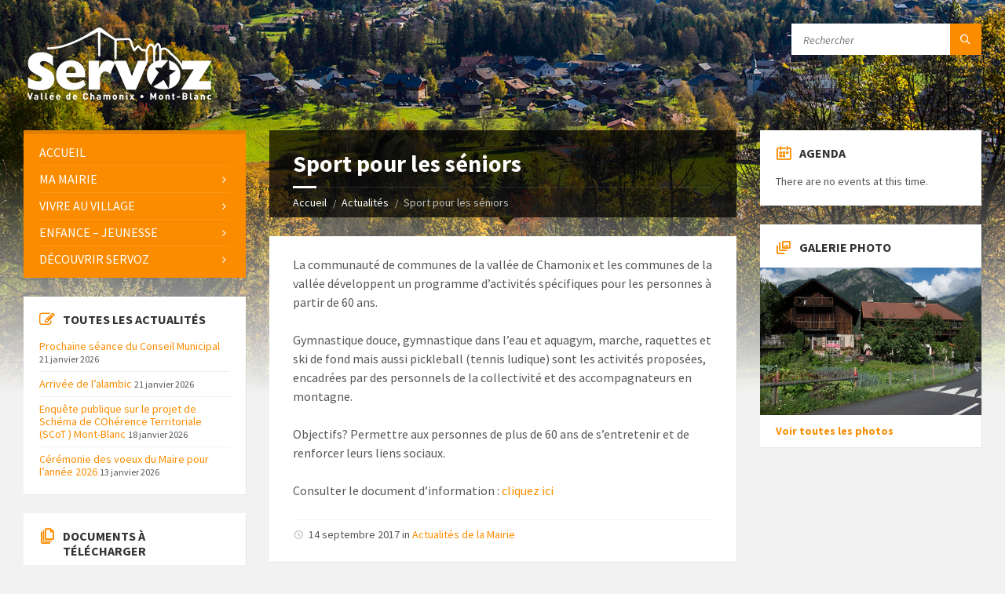

--- FILE ---
content_type: text/html; charset=UTF-8
request_url: https://www.servoz.fr/sport-pour-les-seniors/
body_size: 12706
content:
<!DOCTYPE html>
<html lang="fr-FR">
<head data-template-uri="https://www.servoz.fr/wp-content/themes/townpress">
    <meta http-equiv="Content-Type" content="text/html; charset=UTF-8" />
    <meta name="viewport" content="width=device-width, initial-scale=1.0">
    <link rel="profile" href="http://gmpg.org/xfn/11" />
    <link rel="pingback" href="https://www.servoz.fr/xmlrpc.php" />
	    <title>Sport pour les séniors | Mairie de Servoz</title>
<meta name='robots' content='max-image-preview:large' />
<link rel='dns-prefetch' href='//fonts.googleapis.com' />
<link rel='preconnect' href='https://fonts.gstatic.com' crossorigin />
<link rel="alternate" type="application/rss+xml" title="Mairie de Servoz &raquo; Flux" href="https://www.servoz.fr/feed/" />
<link rel="alternate" type="application/rss+xml" title="Mairie de Servoz &raquo; Flux des commentaires" href="https://www.servoz.fr/comments/feed/" />
<link rel="alternate" type="application/rss+xml" title="Mairie de Servoz &raquo; Sport pour les séniors Flux des commentaires" href="https://www.servoz.fr/sport-pour-les-seniors/feed/" />
		<!-- This site uses the Google Analytics by ExactMetrics plugin v7.14.2 - Using Analytics tracking - https://www.exactmetrics.com/ -->
		<!-- Note: ExactMetrics is not currently configured on this site. The site owner needs to authenticate with Google Analytics in the ExactMetrics settings panel. -->
					<!-- No UA code set -->
				<!-- / Google Analytics by ExactMetrics -->
		<script type="text/javascript">
window._wpemojiSettings = {"baseUrl":"https:\/\/s.w.org\/images\/core\/emoji\/14.0.0\/72x72\/","ext":".png","svgUrl":"https:\/\/s.w.org\/images\/core\/emoji\/14.0.0\/svg\/","svgExt":".svg","source":{"concatemoji":"https:\/\/www.servoz.fr\/wp-includes\/js\/wp-emoji-release.min.js?ver=6.2.7"}};
/*! This file is auto-generated */
!function(e,a,t){var n,r,o,i=a.createElement("canvas"),p=i.getContext&&i.getContext("2d");function s(e,t){p.clearRect(0,0,i.width,i.height),p.fillText(e,0,0);e=i.toDataURL();return p.clearRect(0,0,i.width,i.height),p.fillText(t,0,0),e===i.toDataURL()}function c(e){var t=a.createElement("script");t.src=e,t.defer=t.type="text/javascript",a.getElementsByTagName("head")[0].appendChild(t)}for(o=Array("flag","emoji"),t.supports={everything:!0,everythingExceptFlag:!0},r=0;r<o.length;r++)t.supports[o[r]]=function(e){if(p&&p.fillText)switch(p.textBaseline="top",p.font="600 32px Arial",e){case"flag":return s("\ud83c\udff3\ufe0f\u200d\u26a7\ufe0f","\ud83c\udff3\ufe0f\u200b\u26a7\ufe0f")?!1:!s("\ud83c\uddfa\ud83c\uddf3","\ud83c\uddfa\u200b\ud83c\uddf3")&&!s("\ud83c\udff4\udb40\udc67\udb40\udc62\udb40\udc65\udb40\udc6e\udb40\udc67\udb40\udc7f","\ud83c\udff4\u200b\udb40\udc67\u200b\udb40\udc62\u200b\udb40\udc65\u200b\udb40\udc6e\u200b\udb40\udc67\u200b\udb40\udc7f");case"emoji":return!s("\ud83e\udef1\ud83c\udffb\u200d\ud83e\udef2\ud83c\udfff","\ud83e\udef1\ud83c\udffb\u200b\ud83e\udef2\ud83c\udfff")}return!1}(o[r]),t.supports.everything=t.supports.everything&&t.supports[o[r]],"flag"!==o[r]&&(t.supports.everythingExceptFlag=t.supports.everythingExceptFlag&&t.supports[o[r]]);t.supports.everythingExceptFlag=t.supports.everythingExceptFlag&&!t.supports.flag,t.DOMReady=!1,t.readyCallback=function(){t.DOMReady=!0},t.supports.everything||(n=function(){t.readyCallback()},a.addEventListener?(a.addEventListener("DOMContentLoaded",n,!1),e.addEventListener("load",n,!1)):(e.attachEvent("onload",n),a.attachEvent("onreadystatechange",function(){"complete"===a.readyState&&t.readyCallback()})),(e=t.source||{}).concatemoji?c(e.concatemoji):e.wpemoji&&e.twemoji&&(c(e.twemoji),c(e.wpemoji)))}(window,document,window._wpemojiSettings);
</script>
<style type="text/css">
img.wp-smiley,
img.emoji {
	display: inline !important;
	border: none !important;
	box-shadow: none !important;
	height: 1em !important;
	width: 1em !important;
	margin: 0 0.07em !important;
	vertical-align: -0.1em !important;
	background: none !important;
	padding: 0 !important;
}
</style>
	<link rel='stylesheet' id='wp-block-library-css' href='https://www.servoz.fr/wp-includes/css/dist/block-library/style.min.css?ver=6.2.7' type='text/css' media='all' />
<link rel='stylesheet' id='classic-theme-styles-css' href='https://www.servoz.fr/wp-includes/css/classic-themes.min.css?ver=6.2.7' type='text/css' media='all' />
<style id='global-styles-inline-css' type='text/css'>
body{--wp--preset--color--black: #000000;--wp--preset--color--cyan-bluish-gray: #abb8c3;--wp--preset--color--white: #ffffff;--wp--preset--color--pale-pink: #f78da7;--wp--preset--color--vivid-red: #cf2e2e;--wp--preset--color--luminous-vivid-orange: #ff6900;--wp--preset--color--luminous-vivid-amber: #fcb900;--wp--preset--color--light-green-cyan: #7bdcb5;--wp--preset--color--vivid-green-cyan: #00d084;--wp--preset--color--pale-cyan-blue: #8ed1fc;--wp--preset--color--vivid-cyan-blue: #0693e3;--wp--preset--color--vivid-purple: #9b51e0;--wp--preset--gradient--vivid-cyan-blue-to-vivid-purple: linear-gradient(135deg,rgba(6,147,227,1) 0%,rgb(155,81,224) 100%);--wp--preset--gradient--light-green-cyan-to-vivid-green-cyan: linear-gradient(135deg,rgb(122,220,180) 0%,rgb(0,208,130) 100%);--wp--preset--gradient--luminous-vivid-amber-to-luminous-vivid-orange: linear-gradient(135deg,rgba(252,185,0,1) 0%,rgba(255,105,0,1) 100%);--wp--preset--gradient--luminous-vivid-orange-to-vivid-red: linear-gradient(135deg,rgba(255,105,0,1) 0%,rgb(207,46,46) 100%);--wp--preset--gradient--very-light-gray-to-cyan-bluish-gray: linear-gradient(135deg,rgb(238,238,238) 0%,rgb(169,184,195) 100%);--wp--preset--gradient--cool-to-warm-spectrum: linear-gradient(135deg,rgb(74,234,220) 0%,rgb(151,120,209) 20%,rgb(207,42,186) 40%,rgb(238,44,130) 60%,rgb(251,105,98) 80%,rgb(254,248,76) 100%);--wp--preset--gradient--blush-light-purple: linear-gradient(135deg,rgb(255,206,236) 0%,rgb(152,150,240) 100%);--wp--preset--gradient--blush-bordeaux: linear-gradient(135deg,rgb(254,205,165) 0%,rgb(254,45,45) 50%,rgb(107,0,62) 100%);--wp--preset--gradient--luminous-dusk: linear-gradient(135deg,rgb(255,203,112) 0%,rgb(199,81,192) 50%,rgb(65,88,208) 100%);--wp--preset--gradient--pale-ocean: linear-gradient(135deg,rgb(255,245,203) 0%,rgb(182,227,212) 50%,rgb(51,167,181) 100%);--wp--preset--gradient--electric-grass: linear-gradient(135deg,rgb(202,248,128) 0%,rgb(113,206,126) 100%);--wp--preset--gradient--midnight: linear-gradient(135deg,rgb(2,3,129) 0%,rgb(40,116,252) 100%);--wp--preset--duotone--dark-grayscale: url('#wp-duotone-dark-grayscale');--wp--preset--duotone--grayscale: url('#wp-duotone-grayscale');--wp--preset--duotone--purple-yellow: url('#wp-duotone-purple-yellow');--wp--preset--duotone--blue-red: url('#wp-duotone-blue-red');--wp--preset--duotone--midnight: url('#wp-duotone-midnight');--wp--preset--duotone--magenta-yellow: url('#wp-duotone-magenta-yellow');--wp--preset--duotone--purple-green: url('#wp-duotone-purple-green');--wp--preset--duotone--blue-orange: url('#wp-duotone-blue-orange');--wp--preset--font-size--small: 13px;--wp--preset--font-size--medium: 20px;--wp--preset--font-size--large: 36px;--wp--preset--font-size--x-large: 42px;--wp--preset--spacing--20: 0.44rem;--wp--preset--spacing--30: 0.67rem;--wp--preset--spacing--40: 1rem;--wp--preset--spacing--50: 1.5rem;--wp--preset--spacing--60: 2.25rem;--wp--preset--spacing--70: 3.38rem;--wp--preset--spacing--80: 5.06rem;--wp--preset--shadow--natural: 6px 6px 9px rgba(0, 0, 0, 0.2);--wp--preset--shadow--deep: 12px 12px 50px rgba(0, 0, 0, 0.4);--wp--preset--shadow--sharp: 6px 6px 0px rgba(0, 0, 0, 0.2);--wp--preset--shadow--outlined: 6px 6px 0px -3px rgba(255, 255, 255, 1), 6px 6px rgba(0, 0, 0, 1);--wp--preset--shadow--crisp: 6px 6px 0px rgba(0, 0, 0, 1);}:where(.is-layout-flex){gap: 0.5em;}body .is-layout-flow > .alignleft{float: left;margin-inline-start: 0;margin-inline-end: 2em;}body .is-layout-flow > .alignright{float: right;margin-inline-start: 2em;margin-inline-end: 0;}body .is-layout-flow > .aligncenter{margin-left: auto !important;margin-right: auto !important;}body .is-layout-constrained > .alignleft{float: left;margin-inline-start: 0;margin-inline-end: 2em;}body .is-layout-constrained > .alignright{float: right;margin-inline-start: 2em;margin-inline-end: 0;}body .is-layout-constrained > .aligncenter{margin-left: auto !important;margin-right: auto !important;}body .is-layout-constrained > :where(:not(.alignleft):not(.alignright):not(.alignfull)){max-width: var(--wp--style--global--content-size);margin-left: auto !important;margin-right: auto !important;}body .is-layout-constrained > .alignwide{max-width: var(--wp--style--global--wide-size);}body .is-layout-flex{display: flex;}body .is-layout-flex{flex-wrap: wrap;align-items: center;}body .is-layout-flex > *{margin: 0;}:where(.wp-block-columns.is-layout-flex){gap: 2em;}.has-black-color{color: var(--wp--preset--color--black) !important;}.has-cyan-bluish-gray-color{color: var(--wp--preset--color--cyan-bluish-gray) !important;}.has-white-color{color: var(--wp--preset--color--white) !important;}.has-pale-pink-color{color: var(--wp--preset--color--pale-pink) !important;}.has-vivid-red-color{color: var(--wp--preset--color--vivid-red) !important;}.has-luminous-vivid-orange-color{color: var(--wp--preset--color--luminous-vivid-orange) !important;}.has-luminous-vivid-amber-color{color: var(--wp--preset--color--luminous-vivid-amber) !important;}.has-light-green-cyan-color{color: var(--wp--preset--color--light-green-cyan) !important;}.has-vivid-green-cyan-color{color: var(--wp--preset--color--vivid-green-cyan) !important;}.has-pale-cyan-blue-color{color: var(--wp--preset--color--pale-cyan-blue) !important;}.has-vivid-cyan-blue-color{color: var(--wp--preset--color--vivid-cyan-blue) !important;}.has-vivid-purple-color{color: var(--wp--preset--color--vivid-purple) !important;}.has-black-background-color{background-color: var(--wp--preset--color--black) !important;}.has-cyan-bluish-gray-background-color{background-color: var(--wp--preset--color--cyan-bluish-gray) !important;}.has-white-background-color{background-color: var(--wp--preset--color--white) !important;}.has-pale-pink-background-color{background-color: var(--wp--preset--color--pale-pink) !important;}.has-vivid-red-background-color{background-color: var(--wp--preset--color--vivid-red) !important;}.has-luminous-vivid-orange-background-color{background-color: var(--wp--preset--color--luminous-vivid-orange) !important;}.has-luminous-vivid-amber-background-color{background-color: var(--wp--preset--color--luminous-vivid-amber) !important;}.has-light-green-cyan-background-color{background-color: var(--wp--preset--color--light-green-cyan) !important;}.has-vivid-green-cyan-background-color{background-color: var(--wp--preset--color--vivid-green-cyan) !important;}.has-pale-cyan-blue-background-color{background-color: var(--wp--preset--color--pale-cyan-blue) !important;}.has-vivid-cyan-blue-background-color{background-color: var(--wp--preset--color--vivid-cyan-blue) !important;}.has-vivid-purple-background-color{background-color: var(--wp--preset--color--vivid-purple) !important;}.has-black-border-color{border-color: var(--wp--preset--color--black) !important;}.has-cyan-bluish-gray-border-color{border-color: var(--wp--preset--color--cyan-bluish-gray) !important;}.has-white-border-color{border-color: var(--wp--preset--color--white) !important;}.has-pale-pink-border-color{border-color: var(--wp--preset--color--pale-pink) !important;}.has-vivid-red-border-color{border-color: var(--wp--preset--color--vivid-red) !important;}.has-luminous-vivid-orange-border-color{border-color: var(--wp--preset--color--luminous-vivid-orange) !important;}.has-luminous-vivid-amber-border-color{border-color: var(--wp--preset--color--luminous-vivid-amber) !important;}.has-light-green-cyan-border-color{border-color: var(--wp--preset--color--light-green-cyan) !important;}.has-vivid-green-cyan-border-color{border-color: var(--wp--preset--color--vivid-green-cyan) !important;}.has-pale-cyan-blue-border-color{border-color: var(--wp--preset--color--pale-cyan-blue) !important;}.has-vivid-cyan-blue-border-color{border-color: var(--wp--preset--color--vivid-cyan-blue) !important;}.has-vivid-purple-border-color{border-color: var(--wp--preset--color--vivid-purple) !important;}.has-vivid-cyan-blue-to-vivid-purple-gradient-background{background: var(--wp--preset--gradient--vivid-cyan-blue-to-vivid-purple) !important;}.has-light-green-cyan-to-vivid-green-cyan-gradient-background{background: var(--wp--preset--gradient--light-green-cyan-to-vivid-green-cyan) !important;}.has-luminous-vivid-amber-to-luminous-vivid-orange-gradient-background{background: var(--wp--preset--gradient--luminous-vivid-amber-to-luminous-vivid-orange) !important;}.has-luminous-vivid-orange-to-vivid-red-gradient-background{background: var(--wp--preset--gradient--luminous-vivid-orange-to-vivid-red) !important;}.has-very-light-gray-to-cyan-bluish-gray-gradient-background{background: var(--wp--preset--gradient--very-light-gray-to-cyan-bluish-gray) !important;}.has-cool-to-warm-spectrum-gradient-background{background: var(--wp--preset--gradient--cool-to-warm-spectrum) !important;}.has-blush-light-purple-gradient-background{background: var(--wp--preset--gradient--blush-light-purple) !important;}.has-blush-bordeaux-gradient-background{background: var(--wp--preset--gradient--blush-bordeaux) !important;}.has-luminous-dusk-gradient-background{background: var(--wp--preset--gradient--luminous-dusk) !important;}.has-pale-ocean-gradient-background{background: var(--wp--preset--gradient--pale-ocean) !important;}.has-electric-grass-gradient-background{background: var(--wp--preset--gradient--electric-grass) !important;}.has-midnight-gradient-background{background: var(--wp--preset--gradient--midnight) !important;}.has-small-font-size{font-size: var(--wp--preset--font-size--small) !important;}.has-medium-font-size{font-size: var(--wp--preset--font-size--medium) !important;}.has-large-font-size{font-size: var(--wp--preset--font-size--large) !important;}.has-x-large-font-size{font-size: var(--wp--preset--font-size--x-large) !important;}
.wp-block-navigation a:where(:not(.wp-element-button)){color: inherit;}
:where(.wp-block-columns.is-layout-flex){gap: 2em;}
.wp-block-pullquote{font-size: 1.5em;line-height: 1.6;}
</style>
<link rel='stylesheet' id='redux-extendify-styles-css' href='https://www.servoz.fr/wp-content/plugins/redux-framework/redux-core/assets/css/extendify-utilities.css?ver=4.4.1' type='text/css' media='all' />
<link rel='stylesheet' id='parent-style-css' href='https://www.servoz.fr/wp-content/themes/townpress/style.css?ver=6.2.7' type='text/css' media='all' />
<link rel='stylesheet' id='servoz-style-css' href='https://www.servoz.fr/wp-content/themes/servoz/style.css?ver=6.2.7' type='text/css' media='all' />
<link rel='stylesheet' id='main-style-css' href='https://www.servoz.fr/wp-content/themes/servoz/style.css' type='text/css' media='all' />
<style id='main-style-inline-css' type='text/css'>
body { font-family: 'Source Sans Pro', Arial, sans-serif; font-size: 16px; font-weight: 400; }
 .header-branding.m-large-logo span { max-width: 244px; } .header-branding.m-small-logo span { max-width: 247px; } @media ( max-width: 991px ) { .header-branding.m-small-logo span, .header-branding.m-large-logo span { max-width: 247px; } }
</style>
<link rel='stylesheet' id='theme-skin-css' href='https://www.servoz.fr/wp-content/themes/townpress/library/css/skin/orange.css' type='text/css' media='all' />
<style id='theme-skin-inline-css' type='text/css'>
.event-time {display:none;}
</style>
<link rel="preload" as="style" href="https://fonts.googleapis.com/css?family=Source%20Sans%20Pro:200,300,400,600,700,900,200italic,300italic,400italic,600italic,700italic,900italic&#038;subset=latin&#038;display=swap&#038;ver=6.2.7" /><link rel="stylesheet" href="https://fonts.googleapis.com/css?family=Source%20Sans%20Pro:200,300,400,600,700,900,200italic,300italic,400italic,600italic,700italic,900italic&#038;subset=latin&#038;display=swap&#038;ver=6.2.7" media="print" onload="this.media='all'"><noscript><link rel="stylesheet" href="https://fonts.googleapis.com/css?family=Source%20Sans%20Pro:200,300,400,600,700,900,200italic,300italic,400italic,600italic,700italic,900italic&#038;subset=latin&#038;display=swap&#038;ver=6.2.7" /></noscript><script type='text/javascript' src='https://www.servoz.fr/wp-includes/js/jquery/jquery.min.js?ver=3.6.4' id='jquery-core-js'></script>
<script type='text/javascript' src='https://www.servoz.fr/wp-includes/js/jquery/jquery-migrate.min.js?ver=3.4.0' id='jquery-migrate-js'></script>
<link rel="https://api.w.org/" href="https://www.servoz.fr/wp-json/" /><link rel="alternate" type="application/json" href="https://www.servoz.fr/wp-json/wp/v2/posts/2079" /><link rel="EditURI" type="application/rsd+xml" title="RSD" href="https://www.servoz.fr/xmlrpc.php?rsd" />
<link rel="wlwmanifest" type="application/wlwmanifest+xml" href="https://www.servoz.fr/wp-includes/wlwmanifest.xml" />
<meta name="generator" content="WordPress 6.2.7" />
<link rel="canonical" href="https://www.servoz.fr/sport-pour-les-seniors/" />
<link rel='shortlink' href='https://www.servoz.fr/?p=2079' />
<link rel="alternate" type="application/json+oembed" href="https://www.servoz.fr/wp-json/oembed/1.0/embed?url=https%3A%2F%2Fwww.servoz.fr%2Fsport-pour-les-seniors%2F" />
<link rel="alternate" type="text/xml+oembed" href="https://www.servoz.fr/wp-json/oembed/1.0/embed?url=https%3A%2F%2Fwww.servoz.fr%2Fsport-pour-les-seniors%2F&#038;format=xml" />
<meta name="generator" content="Redux 4.4.1" /><meta name="generator" content="Powered by Visual Composer - drag and drop page builder for WordPress."/>
<!--[if lte IE 9]><link rel="stylesheet" type="text/css" href="https://www.servoz.fr/wp-content/plugins/js_composer/assets/css/vc_lte_ie9.min.css" media="screen"><![endif]--><noscript><style type="text/css"> .wpb_animate_when_almost_visible { opacity: 1; }</style></noscript>

<!-- Google tag (gtag.js) -->
<script async src="https://www.googletagmanager.com/gtag/js?id=G-WSR17C0XDC"></script>
<script>
  window.dataLayer = window.dataLayer || [];
  function gtag(){dataLayer.push(arguments);}
  gtag('js', new Date());

  gtag('config', 'G-WSR17C0XDC');
</script>


</head>



<body class="post-template-default single single-post postid-2079 single-format-standard  m-has-header-bg wpb-js-composer js-comp-ver-5.1 vc_responsive">

	
	<!-- HEADER : begin -->
	<header id="header" class="m-has-header-tools m-has-search">
		<div class="header-inner">

			<!-- HEADER CONTENT : begin -->
			<div class="header-content">
				<div class="c-container">
					<div class="header-content-inner">

												<!-- HEADER BRANDING : begin -->

																															<div class="header-branding m-large-logo">

							<a href="https://www.servoz.fr"><span><img src="https://www.servoz.fr/wp-content/uploads/2017/02/logo-servoz.png"
							 data-hires="https://www.servoz.fr/wp-content/uploads/2017/02/logo-servoz-retina.png"							alt="Mairie de Servoz"></span></a>

						</div>
						<!-- HEADER BRANDING : end -->
						
						<!-- HEADER TOGGLE HOLDER : begin -->
						<div class="header-toggle-holder">

							<!-- HEADER TOGGLE : begin -->
							<button class="header-toggle" type="button">
								<i class="ico-open tp tp-menu"></i>
								<i class="ico-close tp tp-cross"></i>
								<span>Menu</span>
							</button>
							<!-- HEADER TOGGLE : end -->

							
						</div>
						<!-- HEADER TOGGLE HOLDER : end -->

												<!-- HEADER MENU : begin -->
						<div class="header-menu">
							
	<!-- MAIN MENU : begin -->
	<nav class="main-menu">

		<ul id="menu-menu-principal" class="menu-items clearfix"><li id="menu-item-220" class="menu-item menu-item-type-post_type menu-item-object-page menu-item-home menu-item-220"><a href="https://www.servoz.fr/">Accueil</a></li>
<li id="menu-item-1019" class="inactif menu-item menu-item-type-custom menu-item-object-custom menu-item-has-children menu-item-1019"><a href="#">Ma Mairie</a>
<ul class="sub-menu">
	<li id="menu-item-1024" class="inactif menu-item menu-item-type-custom menu-item-object-custom menu-item-has-children menu-item-1024"><a href="#">Conseil municipal</a>
	<ul class="sub-menu">
		<li id="menu-item-503" class="menu-item menu-item-type-post_type menu-item-object-page menu-item-503"><a href="https://www.servoz.fr/ma-mairie/conseil-municipal/equipe-municipale/">L&rsquo;équipe municipale</a></li>
		<li id="menu-item-556" class="menu-item menu-item-type-post_type menu-item-object-page menu-item-556"><a href="https://www.servoz.fr/ma-mairie/conseil-municipal/permanences-maire-et-adjoints/">Permanences Maire et Adjoints</a></li>
		<li id="menu-item-557" class="menu-item menu-item-type-post_type menu-item-object-page menu-item-557"><a href="https://www.servoz.fr/ma-mairie/conseil-municipal/commissions-municipales/">Commissions municipales</a></li>
		<li id="menu-item-558" class="menu-item menu-item-type-post_type menu-item-object-page menu-item-558"><a href="https://www.servoz.fr/ma-mairie/conseil-municipal/ordre-du-jour-et-compte-rendu-du-conseilarretes/">Ordre du jour et compte-rendu du Conseil Municipal / Arrêtés</a></li>
	</ul>
</li>
	<li id="menu-item-1669" class="inactif menu-item menu-item-type-custom menu-item-object-custom menu-item-has-children menu-item-1669"><a href="#">Services municipaux</a>
	<ul class="sub-menu">
		<li id="menu-item-1670" class="menu-item menu-item-type-post_type menu-item-object-page menu-item-1670"><a href="https://www.servoz.fr/ma-mairie/services-municipaux/">Services administratifs</a></li>
		<li id="menu-item-1675" class="menu-item menu-item-type-post_type menu-item-object-page menu-item-1675"><a href="https://www.servoz.fr/ma-mairie/services-municipaux/services-techniques/">Services techniques</a></li>
		<li id="menu-item-1680" class="menu-item menu-item-type-post_type menu-item-object-page menu-item-1680"><a href="https://www.servoz.fr/ma-mairie/services-municipaux/service-enfance-et-jeunesse/">Service enfance et jeunesse</a></li>
	</ul>
</li>
	<li id="menu-item-576" class="menu-item menu-item-type-post_type menu-item-object-page menu-item-576"><a href="https://www.servoz.fr/ma-mairie/publications/">Publications</a></li>
	<li id="menu-item-577" class="menu-item menu-item-type-post_type menu-item-object-page menu-item-577"><a href="https://www.servoz.fr/ma-mairie/elections/">Élections</a></li>
	<li id="menu-item-1273" class="inactif menu-item menu-item-type-custom menu-item-object-custom menu-item-has-children menu-item-1273"><a href="#">Intercommunalité</a>
	<ul class="sub-menu">
		<li id="menu-item-1272" class="menu-item menu-item-type-post_type menu-item-object-page menu-item-1272"><a href="https://www.servoz.fr/ma-mairie/intercommunalite/communaute-de-communes-vallee-de-chamonix-mont-blanc/">Communauté de communes Vallée de Chamonix-Mont Blanc</a></li>
		<li id="menu-item-1277" class="menu-item menu-item-type-post_type menu-item-object-page menu-item-1277"><a href="https://www.servoz.fr/ma-mairie/intercommunalite/sitom-des-vallees-du-mont-blanc/">SITOM des Vallées du Mont-Blanc</a></li>
		<li id="menu-item-1281" class="menu-item menu-item-type-post_type menu-item-object-page menu-item-1281"><a href="https://www.servoz.fr/ma-mairie/intercommunalite/sm3a/">SM3A</a></li>
		<li id="menu-item-1282" class="menu-item menu-item-type-post_type menu-item-object-page menu-item-1282"><a href="https://www.servoz.fr/ma-mairie/intercommunalite/espace-mont-blanc/">Espace Mont-Blanc</a></li>
		<li id="menu-item-1297" class="menu-item menu-item-type-post_type menu-item-object-page menu-item-1297"><a href="https://www.servoz.fr/scot/">SCOT</a></li>
	</ul>
</li>
	<li id="menu-item-582" class="menu-item menu-item-type-post_type menu-item-object-page menu-item-582"><a href="https://www.servoz.fr/ma-mairie/recrutement/">Recrutements</a></li>
	<li id="menu-item-583" class="menu-item menu-item-type-post_type menu-item-object-page menu-item-583"><a href="https://www.servoz.fr/ma-mairie/marches-publics/">Marchés Publics</a></li>
	<li id="menu-item-584" class="menu-item menu-item-type-post_type menu-item-object-page menu-item-584"><a href="https://www.servoz.fr/ma-mairie/finances/">Finances</a></li>
	<li id="menu-item-600" class="menu-item menu-item-type-post_type menu-item-object-page menu-item-600"><a href="https://www.servoz.fr/vivre-au-village/projets/">Projets</a></li>
	<li id="menu-item-1054" class="menu-item menu-item-type-custom menu-item-object-custom menu-item-1054"><a href="http://www.servoz.fr/documents/">Documents à télécharger</a></li>
	<li id="menu-item-1161" class="menu-item menu-item-type-custom menu-item-object-custom menu-item-1161"><a href="http://www.servoz.fr/category/actualites-de-la-mairie/">Actualités de la Mairie</a></li>
</ul>
</li>
<li id="menu-item-1020" class="inactif menu-item menu-item-type-custom menu-item-object-custom menu-item-has-children menu-item-1020"><a href="#">Vivre au Village</a>
<ul class="sub-menu">
	<li id="menu-item-1259" class="inactif menu-item menu-item-type-custom menu-item-object-custom menu-item-has-children menu-item-1259"><a href="#">Démarches administratives</a>
	<ul class="sub-menu">
		<li id="menu-item-1257" class="menu-item menu-item-type-post_type menu-item-object-page menu-item-1257"><a href="https://www.servoz.fr/vivre-au-village/demarches-administratives/etat-civil/">État civil</a></li>
		<li id="menu-item-1268" class="menu-item menu-item-type-post_type menu-item-object-page menu-item-1268"><a href="https://www.servoz.fr/vivre-au-village/demarches-administratives/inscription-sur-les-listes-electorales/">Inscription sur les listes électorales</a></li>
		<li id="menu-item-1634" class="menu-item menu-item-type-post_type menu-item-object-page menu-item-1634"><a href="https://www.servoz.fr/vivre-au-village/demarches-administratives/meubles-de-tourisme/">Meublés de tourisme</a></li>
	</ul>
</li>
	<li id="menu-item-589" class="menu-item menu-item-type-post_type menu-item-object-page menu-item-589"><a href="https://www.servoz.fr/vivre-au-village/urbanisme/plu-et-documents-a-telecharger/dicrim/">Risques majeurs</a></li>
	<li id="menu-item-590" class="menu-item menu-item-type-post_type menu-item-object-page menu-item-590"><a href="https://www.servoz.fr/vivre-au-village/action-sociale-logement-social/">Action sociale</a></li>
	<li id="menu-item-1552" class="inactif menu-item menu-item-type-custom menu-item-object-custom menu-item-has-children menu-item-1552"><a href="#">Urbanisme</a>
	<ul class="sub-menu">
		<li id="menu-item-1554" class="menu-item menu-item-type-post_type menu-item-object-page menu-item-1554"><a href="https://www.servoz.fr/vivre-au-village/urbanisme/urbanisme-et-amenagement/">Urbanisme et aménagement</a></li>
		<li id="menu-item-1553" class="menu-item menu-item-type-post_type menu-item-object-page menu-item-1553"><a href="https://www.servoz.fr/vivre-au-village/urbanisme/plu-et-documents-a-telecharger/">PLU et documents à télécharger</a></li>
	</ul>
</li>
	<li id="menu-item-594" class="menu-item menu-item-type-post_type menu-item-object-page menu-item-594"><a href="https://www.servoz.fr/vivre-au-village/eau-et-assainissement/">Eau et assainissement</a></li>
	<li id="menu-item-1075" class="menu-item menu-item-type-post_type menu-item-object-page menu-item-1075"><a href="https://www.servoz.fr/transports/">Transports</a></li>
	<li id="menu-item-603" class="menu-item menu-item-type-post_type menu-item-object-page menu-item-603"><a href="https://www.servoz.fr/vivre-au-village/voirie-et-transports/">Voirie et sentiers</a></li>
	<li id="menu-item-1420" class="menu-item menu-item-type-custom menu-item-object-custom menu-item-has-children menu-item-1420"><a href="#">Développement durable/environnement</a>
	<ul class="sub-menu">
		<li id="menu-item-1426" class="menu-item menu-item-type-post_type menu-item-object-page menu-item-1426"><a href="https://www.servoz.fr/vivre-au-village/developpement-durable-environnement/tri-selectif-dechetteries/">Tri sélectif</a></li>
		<li id="menu-item-1428" class="menu-item menu-item-type-post_type menu-item-object-page menu-item-1428"><a href="https://www.servoz.fr/vivre-au-village/developpement-durable-environnement/">Gestion des déchets</a></li>
		<li id="menu-item-1434" class="menu-item menu-item-type-post_type menu-item-object-page menu-item-1434"><a href="https://www.servoz.fr/tri-selectif-dechetterie/">Déchetteries</a></li>
	</ul>
</li>
	<li id="menu-item-1367" class="menu-item menu-item-type-post_type menu-item-object-page menu-item-1367"><a href="https://www.servoz.fr/vivre-au-village/agence-postale-communale/">Agence postale communale et relais PICKUP</a></li>
	<li id="menu-item-1073" class="menu-item menu-item-type-post_type menu-item-object-page menu-item-1073"><a href="https://www.servoz.fr/sante/">Santé</a></li>
	<li id="menu-item-506" class="menu-item menu-item-type-post_type menu-item-object-page menu-item-506"><a href="https://www.servoz.fr/vivre-au-village/sports-loisirs-et-bien-etre/">Sports, loisirs et bien-être</a></li>
	<li id="menu-item-1077" class="menu-item menu-item-type-post_type menu-item-object-page menu-item-1077"><a href="https://www.servoz.fr/vivre-au-village/commerces-et-artisanat/">Commerces et artisanat</a></li>
	<li id="menu-item-1627" class="menu-item menu-item-type-post_type menu-item-object-page menu-item-1627"><a href="https://www.servoz.fr/vivre-au-village/meubles-de-tourisme/">Taxe de séjour &#8211; Carte d&rsquo;hôte</a></li>
</ul>
</li>
<li id="menu-item-1022" class="inactif menu-item menu-item-type-custom menu-item-object-custom menu-item-has-children menu-item-1022"><a href="#">Enfance &#8211; Jeunesse</a>
<ul class="sub-menu">
	<li id="menu-item-879" class="menu-item menu-item-type-post_type menu-item-object-page menu-item-879"><a href="https://www.servoz.fr/enfance-jeunesse/scolarite/">Scolarité</a></li>
	<li id="menu-item-1493" class="menu-item menu-item-type-post_type menu-item-object-page menu-item-1493"><a href="https://www.servoz.fr/enfance-jeunesse/restauration-scolaire/">Restauration scolaire</a></li>
	<li id="menu-item-1520" class="menu-item menu-item-type-post_type menu-item-object-page menu-item-1520"><a href="https://www.servoz.fr/garderie-periscolaire/">Garderie périscolaire : accueil de loisirs périscolaire</a></li>
	<li id="menu-item-878" class="menu-item menu-item-type-post_type menu-item-object-page menu-item-878"><a href="https://www.servoz.fr/enfance-jeunesse/activites-loisirs/">Accueil de loisirs</a></li>
	<li id="menu-item-1507" class="menu-item menu-item-type-post_type menu-item-object-page menu-item-1507"><a href="https://www.servoz.fr/enfance-jeunesse/transports-scolaires/">Transports scolaires</a></li>
	<li id="menu-item-1514" class="menu-item menu-item-type-post_type menu-item-object-page menu-item-1514"><a href="https://www.servoz.fr/enfance-jeunesse/garderie-micro-creche-rose-bonbon/">Micro-crèche Rose Bonbon</a></li>
	<li id="menu-item-877" class="menu-item menu-item-type-post_type menu-item-object-page menu-item-877"><a href="https://www.servoz.fr/enfance-jeunesse/contrat-enfance-jeunesse-2/">Contrat enfance jeunesse</a></li>
</ul>
</li>
<li id="menu-item-1021" class="inactif menu-item menu-item-type-custom menu-item-object-custom menu-item-has-children menu-item-1021"><a href="#">Découvrir Servoz</a>
<ul class="sub-menu">
	<li id="menu-item-1555" class="inactif menu-item menu-item-type-custom menu-item-object-custom menu-item-has-children menu-item-1555"><a href="#">Présentation de la commune</a>
	<ul class="sub-menu">
		<li id="menu-item-1577" class="menu-item menu-item-type-post_type menu-item-object-page menu-item-1577"><a href="https://www.servoz.fr/decouvrir-servoz/presentation-de-la-commune/">La commune en chiffres</a></li>
		<li id="menu-item-1586" class="menu-item menu-item-type-post_type menu-item-object-page menu-item-1586"><a href="https://www.servoz.fr/decouvrir-servoz/presentation-de-la-commune/plans-et-acces/">Plans et accès</a></li>
	</ul>
</li>
	<li id="menu-item-993" class="menu-item menu-item-type-post_type_archive menu-item-object-lsvrgallery menu-item-993"><a href="https://www.servoz.fr/galleries/">Galleries</a></li>
	<li id="menu-item-994" class="menu-item menu-item-type-custom menu-item-object-custom menu-item-994"><a href="http://www.servoz.fr/agenda/">Agenda</a></li>
	<li id="menu-item-1162" class="menu-item menu-item-type-custom menu-item-object-custom menu-item-1162"><a href="http://www.servoz.fr/category/actualites-de-servoz/">Actualités de Servoz</a></li>
	<li id="menu-item-617" class="menu-item menu-item-type-post_type menu-item-object-page menu-item-617"><a href="https://www.servoz.fr/office-de-tourisme/">Office de tourisme</a></li>
	<li id="menu-item-1025" class="inactif menu-item menu-item-type-custom menu-item-object-custom menu-item-has-children menu-item-1025"><a href="#">Patrimoine et Culture</a>
	<ul class="sub-menu">
		<li id="menu-item-880" class="menu-item menu-item-type-post_type menu-item-object-page menu-item-880"><a href="https://www.servoz.fr/la-maison-du-lieutenant/">La Maison du Lieutenant</a></li>
		<li id="menu-item-620" class="menu-item menu-item-type-post_type menu-item-object-page menu-item-620"><a href="https://www.servoz.fr/la-maison-de-lalpage/">La maison de l’Alpage</a></li>
		<li id="menu-item-622" class="menu-item menu-item-type-post_type menu-item-object-page menu-item-622"><a href="https://www.servoz.fr/les-gorges-de-la-diosaz/">Les Gorges de la Diosaz</a></li>
		<li id="menu-item-656" class="menu-item menu-item-type-post_type menu-item-object-page menu-item-656"><a href="https://www.servoz.fr/bibliotheque-municipale/">Bibliothèque municipale</a></li>
	</ul>
</li>
	<li id="menu-item-664" class="menu-item menu-item-type-post_type menu-item-object-page menu-item-664"><a href="https://www.servoz.fr/associations-commerces-et-artisans/">Associations/Commerces et Artisans</a></li>
</ul>
</li>
</ul>
	</nav>
	<!-- MAIN MENU : end -->

						</div>
						<!-- HEADER MENU : end -->
						
												<!-- HEADER TOOLS : begin -->
						<div class="header-tools">

														<!-- HEADER SEARCH : begin -->
							<div class="header-search">
								
	<!-- STANDARD SEARCH FORM : begin -->
	<form class="c-search-form" action="https://www.servoz.fr/" method="get">
		<div class="form-fields">
			<input type="text" name="s" placeholder="Rechercher" value="">
			<button class="submit-btn" type="submit"><i class="tp tp-magnifier"></i></button>
		</div>
	</form>
	<!-- STANDARD SEARCH FORM : end -->





							</div>
							<!-- HEADER SEARCH : end -->
							
							
							
							
						</div>
						<!-- HEADER TOOLS : end -->
						
					</div>
				</div>

			</div>
			<!-- HEADER CONTENT : end -->

			
		</div>
	</header>
	<!-- HEADER : end -->

	<!-- HEADER BG : begin -->
	<div class="header-bg">

		<!-- HEADER IMAGE : begin -->
		<div class="header-image" data-autoplay="8">
						
			
							<div class="image-layer" style="background-image: url( 'https://www.servoz.fr/wp-content/uploads/2016/04/background-header3-1.jpg' );"></div>
			
		</div>
		<!-- HEADER IMAGE : begin -->

	</div>
	<!-- HEADER BG : end -->

	<!-- CORE : begin -->
	<div id="core" class="post-2079 post type-post status-publish format-standard hentry category-actualites-de-la-mairie">
		<div class="c-container">


	

	
	
<div class="row">

	<div class="col-md-6 middle-column col-md-push-3">

	

				

	
	<!-- PAGE HEADER : begin -->
	<div id="page-header" class=" m-has-breadcrumbs">

		<!-- PAGE TITLE : begin -->
		<div class="page-title"><h1>Sport pour les séniors</h1></div>
		<!-- PAGE TITLE : end -->

				<!-- BREADCRUMBS : begin -->
<div class="breadcrumbs"><ul>


			<li class="home"><a href="https://www.servoz.fr">Accueil</a></li>
	

	

	<li><a href="https://www.servoz.fr/news/">Actualités</a></li>	<li>Sport pour les séniors</li>


</ul></div>
<!-- BREADCRUMBS : end -->		
	</div>
	<!-- PAGE HEADER : end -->


<!-- PAGE CONTENT : begin -->
<div id="page-content">
	
		
			<!-- ARTICLE DETAIL : begin -->
			<div class="article-single-page article-page">
							
    <article class="article post-2079 post type-post status-publish format-standard hentry category-actualites-de-la-mairie">
		<div class="c-content-box m-no-padding article-inner">

			
			<!-- ARTICLE CORE : begin -->
			<div class="article-core">

				<!-- ARTICLE CONTENT : begin -->
				<div class="article-content">
					<div class="article-content-inner">
						<p>La communauté de communes de la vallée de Chamonix et les communes de la vallée développent un programme d’activités spécifiques pour les personnes à partir de 60 ans.</p>
<p>Gymnastique douce, gymnastique dans l&rsquo;eau et aquagym, marche, raquettes et ski de fond mais aussi pickleball (tennis ludique) sont les activités proposées, encadrées par des personnels de la collectivité et des accompagnateurs en montagne.</p>
<p>Objectifs? Permettre aux personnes de plus de 60 ans de s&rsquo;entretenir et de renforcer leurs liens sociaux.</p>
<div id="all"></div>
<p>Consulter le document d&rsquo;information : <a href="http://www.servoz.fr/wp-content/uploads/2017/09/Sport-Sénior-2017.pdf" target="_blank" rel="noopener noreferrer">cliquez ici</a></p>
											</div>
				</div>
				<!-- ARTICLE CONTENT : end -->

			</div>
			<!-- ARTICLE CORE : end -->

			<!-- ARTICLE FOOTER : begin -->
			<div class="article-footer">
				<div class="article-footer-inner">

					<!-- ARTICLE DATE : begin -->
					<div class="article-date">

						<i class="ico tp tp-clock2"></i>
						<span class="article-date-holder">
																																																																	14 septembre 2017 in <a href="https://www.servoz.fr/category/actualites-de-la-mairie/">Actualités de la Mairie</a>																			</span>

						
						
					</div>
					<!-- ARTICLE DATE : end -->

					
				</div>
			</div>
			<!-- ARTICLE FOOTER : end -->

		</div>
    </article>

		<!-- ARTICLE NAVIGATION : begin -->
	<div class="c-content-box">
		<ul class="article-navigation">

										<!-- PREV ARTICLE : begin -->
				<li class="prev">
					<div class="prev-inner">
												<h5><a href="https://www.servoz.fr/ouverture-dun-atelier-photographie-dedie-au-public-senior/">Articles récents</a></h5>
						<a href="https://www.servoz.fr/ouverture-dun-atelier-photographie-dedie-au-public-senior/">Ouverture d'un atelier photographie dédié au public "sénior"</a>
					</div>
				</li>
				<!-- PREV ARTICLE : end -->
			
										<!-- NEXT ARTICLE : begin -->
				<li class="next">
					<div class="next-inner">
												<h5><a href="https://www.servoz.fr/recensement-des-arbres-fruitiers/">Anciens articles</a></h5>
						<a href="https://www.servoz.fr/recensement-des-arbres-fruitiers/">Recensement des arbres fruitiers</a>
					</div>
				</li>
				<!-- NEXT ARTICLE : end -->
			
		</ul>
	</div>
	<!-- ARTICLE NAVIGATION : end -->
	
    
						</div>
			<!-- ARTICLE DETAIL : end -->

		
	</div>
<!-- PAGE CONTENT : end -->


	

	
	
	<hr class="c-separator m-margin-top-small m-margin-bottom-small m-transparent hidden-lg hidden-md">

</div>


<div class="col-md-3 left-column col-md-pull-6">

			<div class="side-menu m-left-side m-show-submenu">
			
	<!-- MAIN MENU : begin -->
	<nav class="main-menu">

		<ul id="menu-menu-principal-1" class="menu-items clearfix"><li class="menu-item menu-item-type-post_type menu-item-object-page menu-item-home menu-item-220"><a href="https://www.servoz.fr/">Accueil</a></li>
<li class="inactif menu-item menu-item-type-custom menu-item-object-custom menu-item-has-children menu-item-1019"><a href="#">Ma Mairie</a>
<ul class="sub-menu">
	<li class="inactif menu-item menu-item-type-custom menu-item-object-custom menu-item-has-children menu-item-1024"><a href="#">Conseil municipal</a>
	<ul class="sub-menu">
		<li class="menu-item menu-item-type-post_type menu-item-object-page menu-item-503"><a href="https://www.servoz.fr/ma-mairie/conseil-municipal/equipe-municipale/">L&rsquo;équipe municipale</a></li>
		<li class="menu-item menu-item-type-post_type menu-item-object-page menu-item-556"><a href="https://www.servoz.fr/ma-mairie/conseil-municipal/permanences-maire-et-adjoints/">Permanences Maire et Adjoints</a></li>
		<li class="menu-item menu-item-type-post_type menu-item-object-page menu-item-557"><a href="https://www.servoz.fr/ma-mairie/conseil-municipal/commissions-municipales/">Commissions municipales</a></li>
		<li class="menu-item menu-item-type-post_type menu-item-object-page menu-item-558"><a href="https://www.servoz.fr/ma-mairie/conseil-municipal/ordre-du-jour-et-compte-rendu-du-conseilarretes/">Ordre du jour et compte-rendu du Conseil Municipal / Arrêtés</a></li>
	</ul>
</li>
	<li class="inactif menu-item menu-item-type-custom menu-item-object-custom menu-item-has-children menu-item-1669"><a href="#">Services municipaux</a>
	<ul class="sub-menu">
		<li class="menu-item menu-item-type-post_type menu-item-object-page menu-item-1670"><a href="https://www.servoz.fr/ma-mairie/services-municipaux/">Services administratifs</a></li>
		<li class="menu-item menu-item-type-post_type menu-item-object-page menu-item-1675"><a href="https://www.servoz.fr/ma-mairie/services-municipaux/services-techniques/">Services techniques</a></li>
		<li class="menu-item menu-item-type-post_type menu-item-object-page menu-item-1680"><a href="https://www.servoz.fr/ma-mairie/services-municipaux/service-enfance-et-jeunesse/">Service enfance et jeunesse</a></li>
	</ul>
</li>
	<li class="menu-item menu-item-type-post_type menu-item-object-page menu-item-576"><a href="https://www.servoz.fr/ma-mairie/publications/">Publications</a></li>
	<li class="menu-item menu-item-type-post_type menu-item-object-page menu-item-577"><a href="https://www.servoz.fr/ma-mairie/elections/">Élections</a></li>
	<li class="inactif menu-item menu-item-type-custom menu-item-object-custom menu-item-has-children menu-item-1273"><a href="#">Intercommunalité</a>
	<ul class="sub-menu">
		<li class="menu-item menu-item-type-post_type menu-item-object-page menu-item-1272"><a href="https://www.servoz.fr/ma-mairie/intercommunalite/communaute-de-communes-vallee-de-chamonix-mont-blanc/">Communauté de communes Vallée de Chamonix-Mont Blanc</a></li>
		<li class="menu-item menu-item-type-post_type menu-item-object-page menu-item-1277"><a href="https://www.servoz.fr/ma-mairie/intercommunalite/sitom-des-vallees-du-mont-blanc/">SITOM des Vallées du Mont-Blanc</a></li>
		<li class="menu-item menu-item-type-post_type menu-item-object-page menu-item-1281"><a href="https://www.servoz.fr/ma-mairie/intercommunalite/sm3a/">SM3A</a></li>
		<li class="menu-item menu-item-type-post_type menu-item-object-page menu-item-1282"><a href="https://www.servoz.fr/ma-mairie/intercommunalite/espace-mont-blanc/">Espace Mont-Blanc</a></li>
		<li class="menu-item menu-item-type-post_type menu-item-object-page menu-item-1297"><a href="https://www.servoz.fr/scot/">SCOT</a></li>
	</ul>
</li>
	<li class="menu-item menu-item-type-post_type menu-item-object-page menu-item-582"><a href="https://www.servoz.fr/ma-mairie/recrutement/">Recrutements</a></li>
	<li class="menu-item menu-item-type-post_type menu-item-object-page menu-item-583"><a href="https://www.servoz.fr/ma-mairie/marches-publics/">Marchés Publics</a></li>
	<li class="menu-item menu-item-type-post_type menu-item-object-page menu-item-584"><a href="https://www.servoz.fr/ma-mairie/finances/">Finances</a></li>
	<li class="menu-item menu-item-type-post_type menu-item-object-page menu-item-600"><a href="https://www.servoz.fr/vivre-au-village/projets/">Projets</a></li>
	<li class="menu-item menu-item-type-custom menu-item-object-custom menu-item-1054"><a href="http://www.servoz.fr/documents/">Documents à télécharger</a></li>
	<li class="menu-item menu-item-type-custom menu-item-object-custom menu-item-1161"><a href="http://www.servoz.fr/category/actualites-de-la-mairie/">Actualités de la Mairie</a></li>
</ul>
</li>
<li class="inactif menu-item menu-item-type-custom menu-item-object-custom menu-item-has-children menu-item-1020"><a href="#">Vivre au Village</a>
<ul class="sub-menu">
	<li class="inactif menu-item menu-item-type-custom menu-item-object-custom menu-item-has-children menu-item-1259"><a href="#">Démarches administratives</a>
	<ul class="sub-menu">
		<li class="menu-item menu-item-type-post_type menu-item-object-page menu-item-1257"><a href="https://www.servoz.fr/vivre-au-village/demarches-administratives/etat-civil/">État civil</a></li>
		<li class="menu-item menu-item-type-post_type menu-item-object-page menu-item-1268"><a href="https://www.servoz.fr/vivre-au-village/demarches-administratives/inscription-sur-les-listes-electorales/">Inscription sur les listes électorales</a></li>
		<li class="menu-item menu-item-type-post_type menu-item-object-page menu-item-1634"><a href="https://www.servoz.fr/vivre-au-village/demarches-administratives/meubles-de-tourisme/">Meublés de tourisme</a></li>
	</ul>
</li>
	<li class="menu-item menu-item-type-post_type menu-item-object-page menu-item-589"><a href="https://www.servoz.fr/vivre-au-village/urbanisme/plu-et-documents-a-telecharger/dicrim/">Risques majeurs</a></li>
	<li class="menu-item menu-item-type-post_type menu-item-object-page menu-item-590"><a href="https://www.servoz.fr/vivre-au-village/action-sociale-logement-social/">Action sociale</a></li>
	<li class="inactif menu-item menu-item-type-custom menu-item-object-custom menu-item-has-children menu-item-1552"><a href="#">Urbanisme</a>
	<ul class="sub-menu">
		<li class="menu-item menu-item-type-post_type menu-item-object-page menu-item-1554"><a href="https://www.servoz.fr/vivre-au-village/urbanisme/urbanisme-et-amenagement/">Urbanisme et aménagement</a></li>
		<li class="menu-item menu-item-type-post_type menu-item-object-page menu-item-1553"><a href="https://www.servoz.fr/vivre-au-village/urbanisme/plu-et-documents-a-telecharger/">PLU et documents à télécharger</a></li>
	</ul>
</li>
	<li class="menu-item menu-item-type-post_type menu-item-object-page menu-item-594"><a href="https://www.servoz.fr/vivre-au-village/eau-et-assainissement/">Eau et assainissement</a></li>
	<li class="menu-item menu-item-type-post_type menu-item-object-page menu-item-1075"><a href="https://www.servoz.fr/transports/">Transports</a></li>
	<li class="menu-item menu-item-type-post_type menu-item-object-page menu-item-603"><a href="https://www.servoz.fr/vivre-au-village/voirie-et-transports/">Voirie et sentiers</a></li>
	<li class="menu-item menu-item-type-custom menu-item-object-custom menu-item-has-children menu-item-1420"><a href="#">Développement durable/environnement</a>
	<ul class="sub-menu">
		<li class="menu-item menu-item-type-post_type menu-item-object-page menu-item-1426"><a href="https://www.servoz.fr/vivre-au-village/developpement-durable-environnement/tri-selectif-dechetteries/">Tri sélectif</a></li>
		<li class="menu-item menu-item-type-post_type menu-item-object-page menu-item-1428"><a href="https://www.servoz.fr/vivre-au-village/developpement-durable-environnement/">Gestion des déchets</a></li>
		<li class="menu-item menu-item-type-post_type menu-item-object-page menu-item-1434"><a href="https://www.servoz.fr/tri-selectif-dechetterie/">Déchetteries</a></li>
	</ul>
</li>
	<li class="menu-item menu-item-type-post_type menu-item-object-page menu-item-1367"><a href="https://www.servoz.fr/vivre-au-village/agence-postale-communale/">Agence postale communale et relais PICKUP</a></li>
	<li class="menu-item menu-item-type-post_type menu-item-object-page menu-item-1073"><a href="https://www.servoz.fr/sante/">Santé</a></li>
	<li class="menu-item menu-item-type-post_type menu-item-object-page menu-item-506"><a href="https://www.servoz.fr/vivre-au-village/sports-loisirs-et-bien-etre/">Sports, loisirs et bien-être</a></li>
	<li class="menu-item menu-item-type-post_type menu-item-object-page menu-item-1077"><a href="https://www.servoz.fr/vivre-au-village/commerces-et-artisanat/">Commerces et artisanat</a></li>
	<li class="menu-item menu-item-type-post_type menu-item-object-page menu-item-1627"><a href="https://www.servoz.fr/vivre-au-village/meubles-de-tourisme/">Taxe de séjour &#8211; Carte d&rsquo;hôte</a></li>
</ul>
</li>
<li class="inactif menu-item menu-item-type-custom menu-item-object-custom menu-item-has-children menu-item-1022"><a href="#">Enfance &#8211; Jeunesse</a>
<ul class="sub-menu">
	<li class="menu-item menu-item-type-post_type menu-item-object-page menu-item-879"><a href="https://www.servoz.fr/enfance-jeunesse/scolarite/">Scolarité</a></li>
	<li class="menu-item menu-item-type-post_type menu-item-object-page menu-item-1493"><a href="https://www.servoz.fr/enfance-jeunesse/restauration-scolaire/">Restauration scolaire</a></li>
	<li class="menu-item menu-item-type-post_type menu-item-object-page menu-item-1520"><a href="https://www.servoz.fr/garderie-periscolaire/">Garderie périscolaire : accueil de loisirs périscolaire</a></li>
	<li class="menu-item menu-item-type-post_type menu-item-object-page menu-item-878"><a href="https://www.servoz.fr/enfance-jeunesse/activites-loisirs/">Accueil de loisirs</a></li>
	<li class="menu-item menu-item-type-post_type menu-item-object-page menu-item-1507"><a href="https://www.servoz.fr/enfance-jeunesse/transports-scolaires/">Transports scolaires</a></li>
	<li class="menu-item menu-item-type-post_type menu-item-object-page menu-item-1514"><a href="https://www.servoz.fr/enfance-jeunesse/garderie-micro-creche-rose-bonbon/">Micro-crèche Rose Bonbon</a></li>
	<li class="menu-item menu-item-type-post_type menu-item-object-page menu-item-877"><a href="https://www.servoz.fr/enfance-jeunesse/contrat-enfance-jeunesse-2/">Contrat enfance jeunesse</a></li>
</ul>
</li>
<li class="inactif menu-item menu-item-type-custom menu-item-object-custom menu-item-has-children menu-item-1021"><a href="#">Découvrir Servoz</a>
<ul class="sub-menu">
	<li class="inactif menu-item menu-item-type-custom menu-item-object-custom menu-item-has-children menu-item-1555"><a href="#">Présentation de la commune</a>
	<ul class="sub-menu">
		<li class="menu-item menu-item-type-post_type menu-item-object-page menu-item-1577"><a href="https://www.servoz.fr/decouvrir-servoz/presentation-de-la-commune/">La commune en chiffres</a></li>
		<li class="menu-item menu-item-type-post_type menu-item-object-page menu-item-1586"><a href="https://www.servoz.fr/decouvrir-servoz/presentation-de-la-commune/plans-et-acces/">Plans et accès</a></li>
	</ul>
</li>
	<li class="menu-item menu-item-type-post_type_archive menu-item-object-lsvrgallery menu-item-993"><a href="https://www.servoz.fr/galleries/">Galleries</a></li>
	<li class="menu-item menu-item-type-custom menu-item-object-custom menu-item-994"><a href="http://www.servoz.fr/agenda/">Agenda</a></li>
	<li class="menu-item menu-item-type-custom menu-item-object-custom menu-item-1162"><a href="http://www.servoz.fr/category/actualites-de-servoz/">Actualités de Servoz</a></li>
	<li class="menu-item menu-item-type-post_type menu-item-object-page menu-item-617"><a href="https://www.servoz.fr/office-de-tourisme/">Office de tourisme</a></li>
	<li class="inactif menu-item menu-item-type-custom menu-item-object-custom menu-item-has-children menu-item-1025"><a href="#">Patrimoine et Culture</a>
	<ul class="sub-menu">
		<li class="menu-item menu-item-type-post_type menu-item-object-page menu-item-880"><a href="https://www.servoz.fr/la-maison-du-lieutenant/">La Maison du Lieutenant</a></li>
		<li class="menu-item menu-item-type-post_type menu-item-object-page menu-item-620"><a href="https://www.servoz.fr/la-maison-de-lalpage/">La maison de l’Alpage</a></li>
		<li class="menu-item menu-item-type-post_type menu-item-object-page menu-item-622"><a href="https://www.servoz.fr/les-gorges-de-la-diosaz/">Les Gorges de la Diosaz</a></li>
		<li class="menu-item menu-item-type-post_type menu-item-object-page menu-item-656"><a href="https://www.servoz.fr/bibliotheque-municipale/">Bibliothèque municipale</a></li>
	</ul>
</li>
	<li class="menu-item menu-item-type-post_type menu-item-object-page menu-item-664"><a href="https://www.servoz.fr/associations-commerces-et-artisans/">Associations/Commerces et Artisans</a></li>
</ul>
</li>
</ul>
	</nav>
	<!-- MAIN MENU : end -->

		</div>
	
	
		

	<!-- PRIMARY SIDEBAR : begin -->
	<aside id="primary-sidebar" class="sidebar">
		<div class="widget-list">

			
		<div id="recent-posts-2" class="widget widget_recent_entries"><div class="widget-inner">
		<h3 class="widget-title m-has-ico"><i class="widget-ico fa fa-pencil-square-o"></i>Toutes les actualités</h3>
		<ul>
											<li>
					<a href="https://www.servoz.fr/prochaine-seance-du-conseil-municipal-43/">Prochaine séance du Conseil Municipal</a>
											<span class="post-date">21 janvier 2026</span>
									</li>
											<li>
					<a href="https://www.servoz.fr/arrivee-de-lalambic-3/">Arrivée de l&rsquo;alambic</a>
											<span class="post-date">21 janvier 2026</span>
									</li>
											<li>
					<a href="https://www.servoz.fr/enquete-publique-sur-le-projet-de-schema-de-coherence-territoriale-scot-mont-blanc/">Enquête publique sur le projet de Schéma de COhérence Territoriale (SCoT ) Mont-Blanc</a>
											<span class="post-date">18 janvier 2026</span>
									</li>
											<li>
					<a href="https://www.servoz.fr/ceremonie-des-voeux-du-maire-pour-2026/">Cérémonie des voeux du Maire pour l&rsquo;année 2026</a>
											<span class="post-date">13 janvier 2026</span>
									</li>
					</ul>

		</div></div>
		<div id="lsvr_documents_widget-3" class="widget lsvr-documents"><div class="widget-inner">            <h3 class="widget-title m-has-ico"><i class="widget-ico tp tp-papers"></i>Documents à télécharger</h3>            <div class="widget-content">

								
													
				
					<ul class="document-list m-has-icons">
					
												
												<li class="document post-2079 post type-post status-publish format-standard hentry category-actualites-de-la-mairie">
						<div class="document-inner">

							
																																																																																																													
														<div class="document-icon" title="Fichier PDF"><i class="fa fa-file-pdf-o"></i></div>
							
							<h4 class="document-title">

								
									
									<a href="http://www.servoz.fr/wp-content/uploads/2017/02/Arrêté-ouverture-enquête-publique-modification-n°2-PLU.pdf" target="_blank">Arrêté du Maire prescrivant l’enquête publique</a>
									
								
							</h4>

						</div>
						</li>
						
					
												
												<li class="document post-2079 post type-post status-publish format-standard hentry category-actualites-de-la-mairie">
						<div class="document-inner">

							
																																																																																																													
														<div class="document-icon" title="Fichier PDF"><i class="fa fa-file-pdf-o"></i></div>
							
							<h4 class="document-title">

								
									
									<a href="http://www.servoz.fr/wp-content/uploads/2017/02/Avis-denquête-publique-modification-n°2-PLU.pdf" target="_blank">Avis d’enquête publique</a>
									
								
							</h4>

						</div>
						</li>
						
					
												
												<li class="document post-2079 post type-post status-publish format-standard hentry category-actualites-de-la-mairie">
						<div class="document-inner">

							
																																																																																																													
														<div class="document-icon" title="Fichier PDF"><i class="fa fa-file-pdf-o"></i></div>
							
							<h4 class="document-title">

								
									
									<a href="http://www.servoz.fr/wp-content/uploads/2017/02/Rapport-de-présentation-Modification-n2-du-PLU.pdf" target="_blank">Rapport de présentation Modification N°2 du PLU</a>
									
								
							</h4>

						</div>
						</li>
						
					
												
												<li class="document post-2079 post type-post status-publish format-standard hentry category-actualites-de-la-mairie">
						<div class="document-inner">

							
																																																																																																													
														<div class="document-icon" title="Fichier PDF"><i class="fa fa-file-pdf-o"></i></div>
							
							<h4 class="document-title">

								
									
									<a href="http://www.servoz.fr/wp-content/uploads/2017/02/Zonage-du-Plan-Local-d-Urbanisme.pdf" target="_blank">Zonage du Plan Local d'Urbanisme</a>
									
								
							</h4>

						</div>
						</li>
						
										</ul>

																	<p class="show-all-btn">
							<a href="https://www.servoz.fr/documents/">Voir tous les documents</a>
						</p>
					
				
            </div>
		</div></div>
        <div id="archives-2" class="widget widget_archive"><div class="widget-inner"><h3 class="widget-title m-has-ico"><i class="widget-ico fa fa-folder-o"></i>Archive des actualités</h3>
			<ul>
					<li><a href='https://www.servoz.fr/2026/01/'>janvier 2026</a></li>
	<li><a href='https://www.servoz.fr/2025/12/'>décembre 2025</a></li>
	<li><a href='https://www.servoz.fr/2025/11/'>novembre 2025</a></li>
	<li><a href='https://www.servoz.fr/2025/10/'>octobre 2025</a></li>
	<li><a href='https://www.servoz.fr/2025/09/'>septembre 2025</a></li>
	<li><a href='https://www.servoz.fr/2025/08/'>août 2025</a></li>
	<li><a href='https://www.servoz.fr/2025/07/'>juillet 2025</a></li>
	<li><a href='https://www.servoz.fr/2025/06/'>juin 2025</a></li>
	<li><a href='https://www.servoz.fr/2025/05/'>mai 2025</a></li>
	<li><a href='https://www.servoz.fr/2025/04/'>avril 2025</a></li>
	<li><a href='https://www.servoz.fr/2025/03/'>mars 2025</a></li>
	<li><a href='https://www.servoz.fr/2025/02/'>février 2025</a></li>
	<li><a href='https://www.servoz.fr/2025/01/'>janvier 2025</a></li>
	<li><a href='https://www.servoz.fr/2024/12/'>décembre 2024</a></li>
	<li><a href='https://www.servoz.fr/2024/11/'>novembre 2024</a></li>
	<li><a href='https://www.servoz.fr/2024/10/'>octobre 2024</a></li>
	<li><a href='https://www.servoz.fr/2024/08/'>août 2024</a></li>
	<li><a href='https://www.servoz.fr/2024/07/'>juillet 2024</a></li>
	<li><a href='https://www.servoz.fr/2024/06/'>juin 2024</a></li>
	<li><a href='https://www.servoz.fr/2024/05/'>mai 2024</a></li>
	<li><a href='https://www.servoz.fr/2024/04/'>avril 2024</a></li>
	<li><a href='https://www.servoz.fr/2024/03/'>mars 2024</a></li>
	<li><a href='https://www.servoz.fr/2024/02/'>février 2024</a></li>
	<li><a href='https://www.servoz.fr/2024/01/'>janvier 2024</a></li>
	<li><a href='https://www.servoz.fr/2023/12/'>décembre 2023</a></li>
	<li><a href='https://www.servoz.fr/2023/11/'>novembre 2023</a></li>
	<li><a href='https://www.servoz.fr/2023/10/'>octobre 2023</a></li>
	<li><a href='https://www.servoz.fr/2023/09/'>septembre 2023</a></li>
	<li><a href='https://www.servoz.fr/2023/08/'>août 2023</a></li>
	<li><a href='https://www.servoz.fr/2023/07/'>juillet 2023</a></li>
	<li><a href='https://www.servoz.fr/2023/06/'>juin 2023</a></li>
	<li><a href='https://www.servoz.fr/2023/05/'>mai 2023</a></li>
	<li><a href='https://www.servoz.fr/2023/04/'>avril 2023</a></li>
	<li><a href='https://www.servoz.fr/2023/03/'>mars 2023</a></li>
	<li><a href='https://www.servoz.fr/2023/01/'>janvier 2023</a></li>
	<li><a href='https://www.servoz.fr/2022/12/'>décembre 2022</a></li>
	<li><a href='https://www.servoz.fr/2022/11/'>novembre 2022</a></li>
	<li><a href='https://www.servoz.fr/2022/10/'>octobre 2022</a></li>
	<li><a href='https://www.servoz.fr/2022/09/'>septembre 2022</a></li>
	<li><a href='https://www.servoz.fr/2022/08/'>août 2022</a></li>
	<li><a href='https://www.servoz.fr/2022/07/'>juillet 2022</a></li>
	<li><a href='https://www.servoz.fr/2022/06/'>juin 2022</a></li>
	<li><a href='https://www.servoz.fr/2022/05/'>mai 2022</a></li>
	<li><a href='https://www.servoz.fr/2022/04/'>avril 2022</a></li>
	<li><a href='https://www.servoz.fr/2022/03/'>mars 2022</a></li>
	<li><a href='https://www.servoz.fr/2022/02/'>février 2022</a></li>
	<li><a href='https://www.servoz.fr/2022/01/'>janvier 2022</a></li>
	<li><a href='https://www.servoz.fr/2021/12/'>décembre 2021</a></li>
	<li><a href='https://www.servoz.fr/2021/11/'>novembre 2021</a></li>
	<li><a href='https://www.servoz.fr/2021/09/'>septembre 2021</a></li>
	<li><a href='https://www.servoz.fr/2021/08/'>août 2021</a></li>
	<li><a href='https://www.servoz.fr/2021/07/'>juillet 2021</a></li>
	<li><a href='https://www.servoz.fr/2021/06/'>juin 2021</a></li>
	<li><a href='https://www.servoz.fr/2021/05/'>mai 2021</a></li>
	<li><a href='https://www.servoz.fr/2021/04/'>avril 2021</a></li>
	<li><a href='https://www.servoz.fr/2021/03/'>mars 2021</a></li>
	<li><a href='https://www.servoz.fr/2021/02/'>février 2021</a></li>
	<li><a href='https://www.servoz.fr/2021/01/'>janvier 2021</a></li>
	<li><a href='https://www.servoz.fr/2020/12/'>décembre 2020</a></li>
	<li><a href='https://www.servoz.fr/2020/11/'>novembre 2020</a></li>
	<li><a href='https://www.servoz.fr/2020/10/'>octobre 2020</a></li>
	<li><a href='https://www.servoz.fr/2020/09/'>septembre 2020</a></li>
	<li><a href='https://www.servoz.fr/2020/08/'>août 2020</a></li>
	<li><a href='https://www.servoz.fr/2020/07/'>juillet 2020</a></li>
	<li><a href='https://www.servoz.fr/2020/06/'>juin 2020</a></li>
	<li><a href='https://www.servoz.fr/2020/05/'>mai 2020</a></li>
	<li><a href='https://www.servoz.fr/2020/04/'>avril 2020</a></li>
	<li><a href='https://www.servoz.fr/2020/03/'>mars 2020</a></li>
	<li><a href='https://www.servoz.fr/2020/02/'>février 2020</a></li>
	<li><a href='https://www.servoz.fr/2020/01/'>janvier 2020</a></li>
	<li><a href='https://www.servoz.fr/2019/12/'>décembre 2019</a></li>
	<li><a href='https://www.servoz.fr/2019/11/'>novembre 2019</a></li>
	<li><a href='https://www.servoz.fr/2019/10/'>octobre 2019</a></li>
	<li><a href='https://www.servoz.fr/2019/09/'>septembre 2019</a></li>
	<li><a href='https://www.servoz.fr/2019/08/'>août 2019</a></li>
	<li><a href='https://www.servoz.fr/2019/07/'>juillet 2019</a></li>
	<li><a href='https://www.servoz.fr/2019/06/'>juin 2019</a></li>
	<li><a href='https://www.servoz.fr/2019/05/'>mai 2019</a></li>
	<li><a href='https://www.servoz.fr/2019/04/'>avril 2019</a></li>
	<li><a href='https://www.servoz.fr/2019/03/'>mars 2019</a></li>
	<li><a href='https://www.servoz.fr/2019/02/'>février 2019</a></li>
	<li><a href='https://www.servoz.fr/2019/01/'>janvier 2019</a></li>
	<li><a href='https://www.servoz.fr/2018/12/'>décembre 2018</a></li>
	<li><a href='https://www.servoz.fr/2018/11/'>novembre 2018</a></li>
	<li><a href='https://www.servoz.fr/2018/10/'>octobre 2018</a></li>
	<li><a href='https://www.servoz.fr/2018/09/'>septembre 2018</a></li>
	<li><a href='https://www.servoz.fr/2018/08/'>août 2018</a></li>
	<li><a href='https://www.servoz.fr/2018/07/'>juillet 2018</a></li>
	<li><a href='https://www.servoz.fr/2018/06/'>juin 2018</a></li>
	<li><a href='https://www.servoz.fr/2018/04/'>avril 2018</a></li>
	<li><a href='https://www.servoz.fr/2018/02/'>février 2018</a></li>
	<li><a href='https://www.servoz.fr/2018/01/'>janvier 2018</a></li>
	<li><a href='https://www.servoz.fr/2017/12/'>décembre 2017</a></li>
	<li><a href='https://www.servoz.fr/2017/11/'>novembre 2017</a></li>
	<li><a href='https://www.servoz.fr/2017/10/'>octobre 2017</a></li>
	<li><a href='https://www.servoz.fr/2017/09/'>septembre 2017</a></li>
	<li><a href='https://www.servoz.fr/2017/08/'>août 2017</a></li>
	<li><a href='https://www.servoz.fr/2017/07/'>juillet 2017</a></li>
	<li><a href='https://www.servoz.fr/2017/06/'>juin 2017</a></li>
	<li><a href='https://www.servoz.fr/2017/05/'>mai 2017</a></li>
	<li><a href='https://www.servoz.fr/2017/04/'>avril 2017</a></li>
	<li><a href='https://www.servoz.fr/2017/03/'>mars 2017</a></li>
			</ul>

			</div></div><div id="text-6" class="widget widget_text"><div class="widget-inner"><h3 class="widget-title m-has-ico"><i class="widget-ico fa fa-facebook"></i>Notre page Facebook</h3>			<div class="textwidget"><iframe src="https://www.facebook.com/plugins/page.php?href=https%3A%2F%2Fwww.facebook.com%2FmairiedeServoz%2F&tabs=timeline&width=340&height=80&small_header=true&adapt_container_width=false&hide_cover=false&show_facepile=false&appId" style="border:none;overflow:hidden" scrolling="no" frameborder="0" allowTransparency="true"></iframe></div>
		</div></div>
		</div>
	</aside>
	<!-- PRIMARY SIDEBAR : end -->


</div>

<div class="col-md-3 right-column">

	
	
		

	<!-- SECONDARY SIDEBAR : begin -->
	<aside id="secondary-sidebar" class="sidebar">
		<div class="widget-list">

			
		<div id="lsvr_events_widget-4" class="widget lsvr-events"><div class="widget-inner">            <h3 class="widget-title m-has-ico"><i class="widget-ico tp tp-calendar-full"></i>Agenda</h3>            <div class="widget-content">

								
													
									<p>There are no events at this time.</p>
				
            </div>
		</div></div>
        
		<div id="lsvr_gallery_featured_widget-9" class="widget lsvr-gallery-featured"><div class="widget-inner">            <h3 class="widget-title m-has-ico"><i class="widget-ico tp tp-pictures"></i>Galerie photo</h3>            <div class="widget-content">

				
					
				
				
					
																																
										<div class="gallery-image" title="Le village">
						<a href="https://www.servoz.fr/galleries/le-village/"><img src="https://www.servoz.fr/wp-content/uploads/2016/04/anciensServoz00172-1024x682.jpg" alt=""></a>
					</div>
					
				
														<p class="show-all-btn">
						<a href="https://www.servoz.fr/galleries/">Voir toutes les photos</a>
					</p>
				
            </div>
		</div></div>
        
		</div>
	</aside>
	<!-- SECONDARY SIDEBAR : end -->


</div>

</div>
		</div>
	</div>
	<!-- CORE : end -->

	<!-- FOOTER : begin -->
	<footer id="footer">
		<div class="footer-bg">
			<div class="footer-inner">

				<!-- FOOTER TOP : begin -->
				<div class="footer-top">
					<div class="c-container">

						<!-- BOTTOM PANEL : begin -->
<div id="bottom-panel" class="m-4-columns">
	<div class="bottom-panel-inner">
		<div class="row">

			<div class="widget-col col-md-3"><div id="text-2" class="widget widget_text"><hr class="c-separator m-transparent hidden-lg hidden-md"><div class="widget-inner"><h3 class="widget-title m-has-ico"><i class="widget-ico fa fa-calendar-o"></i>Ouverture de la mairie</h3>			<div class="textwidget"><p>Lundi, mardi, jeudi et vendredi de 14h à 18h.<br />
Mercredi de 10h à 12h.</p>
<p><a href="/mentions-legales">Mentions légales</a></p>
</div>
		</div></div></div>
		<div class="widget-col col-md-3"><div id="lsvr_definition_list_widget-1" class="widget lsvr-definition-list"><hr class="c-separator m-transparent hidden-lg hidden-md"><div class="widget-inner">            <h3 class="widget-title m-has-ico"><i class="widget-ico tp tp-telephone"></i>Numéros utiles</h3>            <div class="widget-content">

				<dl>
																		<dt>Mairie de Servoz</dt>
																											<dd>04 50 47 21 51</dd>
																															<dt>Office du Tourisme</dt>
																											<dd>04 50 47 21 68</dd>
																																																																									</dl>

				
            </div>
		</div></div></div>
        
		<div class="widget-col col-md-3"><div id="lsvr_mailchimp_subscribe_widget-1" class="widget lsvr-mailchimp-subscribe"><hr class="c-separator m-transparent hidden-lg hidden-md"><div class="widget-inner">            <h3 class="widget-title m-has-ico"><i class="widget-ico tp tp-at-sign"></i>Être informé</h3>            <div class="widget-content">
                <form action="https://volovar.us8.list-manage.com/subscribe/post-json?u=76a50c9454ec8ab78914d1bf2&#038;id=49e892f53d&#038;c=?" method="get" class="mailchimp-subscribe-form">
                    <div class="subscribe-inner">

                                                <div class="description"><p>Abonnez-vous à notre newsletter pour recevoir régulièrement les informations de la mairie.</p>
</div>
                        
						<!-- VALIDATION ERROR MESSAGE : begin -->
						<p style="display: none;" class="c-alert-message m-warning m-validation-error"><i class="ico fa fa-exclamation-circle"></i>
						<span>Your email address is required.</span></p>
						<!-- VALIDATION ERROR MESSAGE : end -->

						<!-- SENDING REQUEST ERROR MESSAGE : begin -->
						<p style="display: none;" class="c-alert-message m-warning m-request-error"><i class="ico fa fa-exclamation-circle"></i>
						<span>There was a connection problem. Try again later.</span></p>
						<!-- SENDING REQUEST ERROR MESSAGE : end -->

						<!-- SUCCESS MESSAGE : begin -->
						<p style="display: none;" class="c-alert-message m-success"><i class="ico fa fa-check-circle"></i>
						<span><strong>Form sent successfully!</strong></span></p>
						<!-- SUCCESS MESSAGE : end -->

                        <div class="form-fields">
                            <input class="m-required m-email" type="text" name="EMAIL" placeholder="Your Email Address">
                            <button class="submit-btn" type="submit" title="Subscribe">
								<i class="fa fa-chevron-right"></i>
								<i class="fa fa-spinner fa-spin"></i>
							</button>
                        </div>

                    </div>
                </form>
            </div>
		</div></div></div>
        <div class="widget-col col-md-3"><div id="text-3" class="widget widget_text"><hr class="c-separator m-transparent hidden-lg hidden-md"><div class="widget-inner"><h3 class="widget-title m-has-ico"><i class="widget-ico tp tp-envelope"></i>Coordonnées de la Mairie</h3>			<div class="textwidget"><p>44 rue de l'Église<br />
74310 Servoz</p>
<p>Téléphone : 04 50 47 21 51<br />
Email : <a href="#">&#115;&#x67;&#46;&#109;&#x61;i&#x72;&#x69;&#101;&#x40;s&#101;&#x72;v&#111;&#x7a;&#46;&#x66;r</a></p>
</div>
		</div></div></div>
		</div>
	</div>
</div>
<!-- BOTTOM PANEL : end -->

					</div>
				</div>
				<!-- FOOTER TOP : end -->

				<!-- FOOTER BOTTOM : begin -->
				<div class="footer-bottom">
					<div class="footer-bottom-inner">
						<div class="c-container">

							
																								<!-- FOOTER SOCIAL : begin -->
								<div class="footer-social">
									<ul class="c-social-icons">
										<li class="ico-facebook"><a href="https://www.facebook.com/mairiedeServoz/#" target="_blank"><i class="fa fa-facebook"></i></a></li>									</ul>
								</div>
								<!-- FOOTER SOCIAL : end -->
								
							
							<!-- FOOTER MENU : begin -->
<nav class="footer-menu">

    
</nav>
<!-- FOOTER MENU : end -->

														<!-- FOOTER TEXT : begin -->
							<div class="footer-text">
								<p><a href="https://www.cybergraph.fr" target="_blank" rel="noopener">Conception web</a>  © 2016</p>
							</div>
							<!-- FOOTER TEXT : end -->
							
						</div>
					</div>
				</div>
				<!-- FOOTER BOTTOM : end -->

			</div>
		</div>
	</footer>
	<!-- FOOTER : end -->

	<var class="js-labels"
		data-mp-tClose="Close (Esc)"
		data-mp-tLoading="Loading..."
		data-mp-tPrev="Previous (Left arrow key)"
		data-mp-tNext="Next (Right arrow key)"
		data-mp-image-tError="The image could not be loaded."
		data-mp-ajax-tError="The content could not be loaded."
		data-bbp-forum="Forum"
		data-bbp-topic="Topic"
		data-bbp-topics="Topics"
		data-bbp-posts="Posts"
		data-bbp-freshness="Freshness"
		data-bbp-voices="Voices"
		data-bbp-author="Author"></var>

	<script type='text/javascript' src='https://www.servoz.fr/wp-content/plugins/contact-form-7/includes/swv/js/index.js?ver=5.7.6' id='swv-js'></script>
<script type='text/javascript' id='contact-form-7-js-extra'>
/* <![CDATA[ */
var wpcf7 = {"api":{"root":"https:\/\/www.servoz.fr\/wp-json\/","namespace":"contact-form-7\/v1"}};
/* ]]> */
</script>
<script type='text/javascript' src='https://www.servoz.fr/wp-content/plugins/contact-form-7/includes/js/index.js?ver=5.7.6' id='contact-form-7-js'></script>
<script type='text/javascript' src='https://www.servoz.fr/wp-includes/js/imagesloaded.min.js?ver=4.1.4' id='imagesloaded-js'></script>
<script type='text/javascript' src='https://www.servoz.fr/wp-includes/js/masonry.min.js?ver=4.2.2' id='masonry-js'></script>
<script type='text/javascript' src='https://www.servoz.fr/wp-includes/js/jquery/jquery.masonry.min.js?ver=3.1.2b' id='jquery-masonry-js'></script>
<script type='text/javascript' src='https://www.servoz.fr/wp-content/themes/townpress/library/js/third-party.js' id='third-party-js'></script>
<script type='text/javascript' src='https://www.servoz.fr/wp-content/themes/townpress/library/js/library.min.js' id='scripts-library-js'></script>
<script type='text/javascript' id='main-scripts-js-extra'>
/* <![CDATA[ */
var lsvrMainScripts = {"ajaxurl":"https:\/\/www.servoz.fr\/wp-admin\/admin-ajax.php"};
/* ]]> */
</script>
<script type='text/javascript' src='https://www.servoz.fr/wp-content/themes/townpress/library/js/scripts.min.js' id='main-scripts-js'></script>
<script type='text/javascript' src='https://www.servoz.fr/wp-includes/js/comment-reply.min.js?ver=6.2.7' id='comment-reply-js'></script>

</body>
</html>